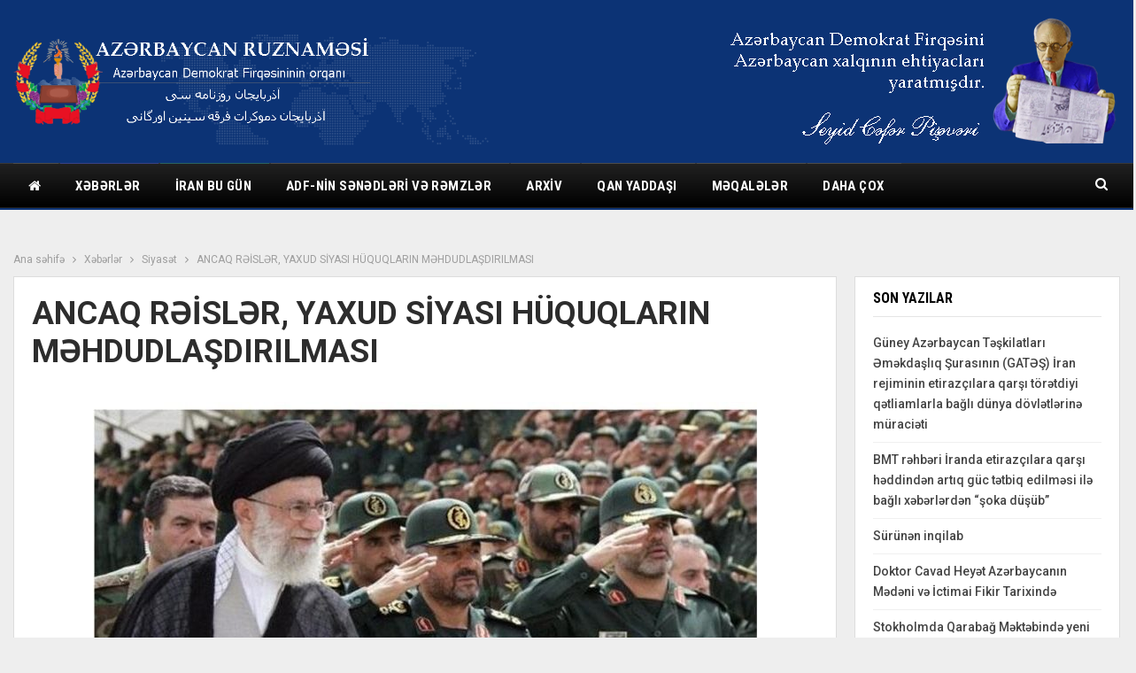

--- FILE ---
content_type: text/html; charset=UTF-8
request_url: https://azerbaycan-ruznamesi.org/2021/05/11/ancaq-r%C9%99isl%C9%99r-yaxud-siyasi-huquqlarin-m%C9%99hdudlasdirilmasi/
body_size: 68761
content:
	<!DOCTYPE html>
		<!--[if IE 8]>
	<html class="ie ie8" lang="az"> <![endif]-->
	<!--[if IE 9]>
	<html class="ie ie9" lang="az"> <![endif]-->
	<!--[if gt IE 9]><!-->
<html lang="az"> <!--<![endif]-->
	<head>
				<meta charset="UTF-8">
		<meta http-equiv="X-UA-Compatible" content="IE=edge">
		<meta name="viewport" content="width=device-width, initial-scale=1.0">
		<link rel="pingback" href="https://azerbaycan-ruznamesi.org/xmlrpc.php"/>

		<title>ANCAQ RƏİSLƏR, YAXUD SİYASI HÜQUQLARIN MƏHDUDLAŞDIRILMASI &#8211; Azərbaycan Ruznaməsi</title>
<meta name='robots' content='max-image-preview:large' />

<!-- Better Open Graph, Schema.org & Twitter Integration -->
<meta property="og:locale" content="az"/>
<meta property="og:site_name" content="Azərbaycan Ruznaməsi"/>
<meta property="og:url" content="https://azerbaycan-ruznamesi.org/2021/05/11/ancaq-r%c9%99isl%c9%99r-yaxud-siyasi-huquqlarin-m%c9%99hdudlasdirilmasi/"/>
<meta property="og:title" content="ANCAQ RƏİSLƏR, YAXUD SİYASI HÜQUQLARIN MƏHDUDLAŞDIRILMASI"/>
<meta property="og:image" content="https://azerbaycan-ruznamesi.org/wp-content/uploads/2021/05/index-1.jpg"/>
<meta property="article:section" content="Siyasət"/>
<meta property="article:tag" content="İran"/>
<meta property="og:description" content="İranın Mərkəzi Seçki Komissiyasının (Nigəhban Şurasının) prezidentliyə namizədlik üçün açıqladığı yeni şətlərə görə yalnız ən yuxarı vəzifəli şəxslər-ruhanilər, prezidentin, spikerin və məhkəmə hakimiyyətinin müavinləri, general-mayor və yuxarı rütbə"/>
<meta property="og:type" content="article"/>
<meta name="twitter:card" content="summary"/>
<meta name="twitter:url" content="https://azerbaycan-ruznamesi.org/2021/05/11/ancaq-r%c9%99isl%c9%99r-yaxud-siyasi-huquqlarin-m%c9%99hdudlasdirilmasi/"/>
<meta name="twitter:title" content="ANCAQ RƏİSLƏR, YAXUD SİYASI HÜQUQLARIN MƏHDUDLAŞDIRILMASI"/>
<meta name="twitter:description" content="İranın Mərkəzi Seçki Komissiyasının (Nigəhban Şurasının) prezidentliyə namizədlik üçün açıqladığı yeni şətlərə görə yalnız ən yuxarı vəzifəli şəxslər-ruhanilər, prezidentin, spikerin və məhkəmə hakimiyyətinin müavinləri, general-mayor və yuxarı rütbə"/>
<meta name="twitter:image" content="https://azerbaycan-ruznamesi.org/wp-content/uploads/2021/05/index-1.jpg"/>
<!-- / Better Open Graph, Schema.org & Twitter Integration. -->
<link rel='dns-prefetch' href='//fonts.googleapis.com' />
<link rel='dns-prefetch' href='//s.w.org' />
<link rel="alternate" type="application/rss+xml" title="Azərbaycan Ruznaməsi &raquo; Qidalandırıcısı" href="https://azerbaycan-ruznamesi.org/feed/" />
<link rel="alternate" type="application/rss+xml" title="Azərbaycan Ruznaməsi &raquo; Şərh Qidalandırıcısı" href="https://azerbaycan-ruznamesi.org/comments/feed/" />
<script type="text/javascript">
window._wpemojiSettings = {"baseUrl":"https:\/\/s.w.org\/images\/core\/emoji\/13.1.0\/72x72\/","ext":".png","svgUrl":"https:\/\/s.w.org\/images\/core\/emoji\/13.1.0\/svg\/","svgExt":".svg","source":{"concatemoji":"https:\/\/azerbaycan-ruznamesi.org\/wp-includes\/js\/wp-emoji-release.min.js?ver=5.9.12"}};
/*! This file is auto-generated */
!function(e,a,t){var n,r,o,i=a.createElement("canvas"),p=i.getContext&&i.getContext("2d");function s(e,t){var a=String.fromCharCode;p.clearRect(0,0,i.width,i.height),p.fillText(a.apply(this,e),0,0);e=i.toDataURL();return p.clearRect(0,0,i.width,i.height),p.fillText(a.apply(this,t),0,0),e===i.toDataURL()}function c(e){var t=a.createElement("script");t.src=e,t.defer=t.type="text/javascript",a.getElementsByTagName("head")[0].appendChild(t)}for(o=Array("flag","emoji"),t.supports={everything:!0,everythingExceptFlag:!0},r=0;r<o.length;r++)t.supports[o[r]]=function(e){if(!p||!p.fillText)return!1;switch(p.textBaseline="top",p.font="600 32px Arial",e){case"flag":return s([127987,65039,8205,9895,65039],[127987,65039,8203,9895,65039])?!1:!s([55356,56826,55356,56819],[55356,56826,8203,55356,56819])&&!s([55356,57332,56128,56423,56128,56418,56128,56421,56128,56430,56128,56423,56128,56447],[55356,57332,8203,56128,56423,8203,56128,56418,8203,56128,56421,8203,56128,56430,8203,56128,56423,8203,56128,56447]);case"emoji":return!s([10084,65039,8205,55357,56613],[10084,65039,8203,55357,56613])}return!1}(o[r]),t.supports.everything=t.supports.everything&&t.supports[o[r]],"flag"!==o[r]&&(t.supports.everythingExceptFlag=t.supports.everythingExceptFlag&&t.supports[o[r]]);t.supports.everythingExceptFlag=t.supports.everythingExceptFlag&&!t.supports.flag,t.DOMReady=!1,t.readyCallback=function(){t.DOMReady=!0},t.supports.everything||(n=function(){t.readyCallback()},a.addEventListener?(a.addEventListener("DOMContentLoaded",n,!1),e.addEventListener("load",n,!1)):(e.attachEvent("onload",n),a.attachEvent("onreadystatechange",function(){"complete"===a.readyState&&t.readyCallback()})),(n=t.source||{}).concatemoji?c(n.concatemoji):n.wpemoji&&n.twemoji&&(c(n.twemoji),c(n.wpemoji)))}(window,document,window._wpemojiSettings);
</script>
<style type="text/css">
img.wp-smiley,
img.emoji {
	display: inline !important;
	border: none !important;
	box-shadow: none !important;
	height: 1em !important;
	width: 1em !important;
	margin: 0 0.07em !important;
	vertical-align: -0.1em !important;
	background: none !important;
	padding: 0 !important;
}
</style>
	<link rel='stylesheet' id='wp-block-library-css'  href='https://azerbaycan-ruznamesi.org/wp-includes/css/dist/block-library/style.min.css?ver=5.9.12' type='text/css' media='all' />
<style id='global-styles-inline-css' type='text/css'>
body{--wp--preset--color--black: #000000;--wp--preset--color--cyan-bluish-gray: #abb8c3;--wp--preset--color--white: #ffffff;--wp--preset--color--pale-pink: #f78da7;--wp--preset--color--vivid-red: #cf2e2e;--wp--preset--color--luminous-vivid-orange: #ff6900;--wp--preset--color--luminous-vivid-amber: #fcb900;--wp--preset--color--light-green-cyan: #7bdcb5;--wp--preset--color--vivid-green-cyan: #00d084;--wp--preset--color--pale-cyan-blue: #8ed1fc;--wp--preset--color--vivid-cyan-blue: #0693e3;--wp--preset--color--vivid-purple: #9b51e0;--wp--preset--gradient--vivid-cyan-blue-to-vivid-purple: linear-gradient(135deg,rgba(6,147,227,1) 0%,rgb(155,81,224) 100%);--wp--preset--gradient--light-green-cyan-to-vivid-green-cyan: linear-gradient(135deg,rgb(122,220,180) 0%,rgb(0,208,130) 100%);--wp--preset--gradient--luminous-vivid-amber-to-luminous-vivid-orange: linear-gradient(135deg,rgba(252,185,0,1) 0%,rgba(255,105,0,1) 100%);--wp--preset--gradient--luminous-vivid-orange-to-vivid-red: linear-gradient(135deg,rgba(255,105,0,1) 0%,rgb(207,46,46) 100%);--wp--preset--gradient--very-light-gray-to-cyan-bluish-gray: linear-gradient(135deg,rgb(238,238,238) 0%,rgb(169,184,195) 100%);--wp--preset--gradient--cool-to-warm-spectrum: linear-gradient(135deg,rgb(74,234,220) 0%,rgb(151,120,209) 20%,rgb(207,42,186) 40%,rgb(238,44,130) 60%,rgb(251,105,98) 80%,rgb(254,248,76) 100%);--wp--preset--gradient--blush-light-purple: linear-gradient(135deg,rgb(255,206,236) 0%,rgb(152,150,240) 100%);--wp--preset--gradient--blush-bordeaux: linear-gradient(135deg,rgb(254,205,165) 0%,rgb(254,45,45) 50%,rgb(107,0,62) 100%);--wp--preset--gradient--luminous-dusk: linear-gradient(135deg,rgb(255,203,112) 0%,rgb(199,81,192) 50%,rgb(65,88,208) 100%);--wp--preset--gradient--pale-ocean: linear-gradient(135deg,rgb(255,245,203) 0%,rgb(182,227,212) 50%,rgb(51,167,181) 100%);--wp--preset--gradient--electric-grass: linear-gradient(135deg,rgb(202,248,128) 0%,rgb(113,206,126) 100%);--wp--preset--gradient--midnight: linear-gradient(135deg,rgb(2,3,129) 0%,rgb(40,116,252) 100%);--wp--preset--duotone--dark-grayscale: url('#wp-duotone-dark-grayscale');--wp--preset--duotone--grayscale: url('#wp-duotone-grayscale');--wp--preset--duotone--purple-yellow: url('#wp-duotone-purple-yellow');--wp--preset--duotone--blue-red: url('#wp-duotone-blue-red');--wp--preset--duotone--midnight: url('#wp-duotone-midnight');--wp--preset--duotone--magenta-yellow: url('#wp-duotone-magenta-yellow');--wp--preset--duotone--purple-green: url('#wp-duotone-purple-green');--wp--preset--duotone--blue-orange: url('#wp-duotone-blue-orange');--wp--preset--font-size--small: 13px;--wp--preset--font-size--medium: 20px;--wp--preset--font-size--large: 36px;--wp--preset--font-size--x-large: 42px;}.has-black-color{color: var(--wp--preset--color--black) !important;}.has-cyan-bluish-gray-color{color: var(--wp--preset--color--cyan-bluish-gray) !important;}.has-white-color{color: var(--wp--preset--color--white) !important;}.has-pale-pink-color{color: var(--wp--preset--color--pale-pink) !important;}.has-vivid-red-color{color: var(--wp--preset--color--vivid-red) !important;}.has-luminous-vivid-orange-color{color: var(--wp--preset--color--luminous-vivid-orange) !important;}.has-luminous-vivid-amber-color{color: var(--wp--preset--color--luminous-vivid-amber) !important;}.has-light-green-cyan-color{color: var(--wp--preset--color--light-green-cyan) !important;}.has-vivid-green-cyan-color{color: var(--wp--preset--color--vivid-green-cyan) !important;}.has-pale-cyan-blue-color{color: var(--wp--preset--color--pale-cyan-blue) !important;}.has-vivid-cyan-blue-color{color: var(--wp--preset--color--vivid-cyan-blue) !important;}.has-vivid-purple-color{color: var(--wp--preset--color--vivid-purple) !important;}.has-black-background-color{background-color: var(--wp--preset--color--black) !important;}.has-cyan-bluish-gray-background-color{background-color: var(--wp--preset--color--cyan-bluish-gray) !important;}.has-white-background-color{background-color: var(--wp--preset--color--white) !important;}.has-pale-pink-background-color{background-color: var(--wp--preset--color--pale-pink) !important;}.has-vivid-red-background-color{background-color: var(--wp--preset--color--vivid-red) !important;}.has-luminous-vivid-orange-background-color{background-color: var(--wp--preset--color--luminous-vivid-orange) !important;}.has-luminous-vivid-amber-background-color{background-color: var(--wp--preset--color--luminous-vivid-amber) !important;}.has-light-green-cyan-background-color{background-color: var(--wp--preset--color--light-green-cyan) !important;}.has-vivid-green-cyan-background-color{background-color: var(--wp--preset--color--vivid-green-cyan) !important;}.has-pale-cyan-blue-background-color{background-color: var(--wp--preset--color--pale-cyan-blue) !important;}.has-vivid-cyan-blue-background-color{background-color: var(--wp--preset--color--vivid-cyan-blue) !important;}.has-vivid-purple-background-color{background-color: var(--wp--preset--color--vivid-purple) !important;}.has-black-border-color{border-color: var(--wp--preset--color--black) !important;}.has-cyan-bluish-gray-border-color{border-color: var(--wp--preset--color--cyan-bluish-gray) !important;}.has-white-border-color{border-color: var(--wp--preset--color--white) !important;}.has-pale-pink-border-color{border-color: var(--wp--preset--color--pale-pink) !important;}.has-vivid-red-border-color{border-color: var(--wp--preset--color--vivid-red) !important;}.has-luminous-vivid-orange-border-color{border-color: var(--wp--preset--color--luminous-vivid-orange) !important;}.has-luminous-vivid-amber-border-color{border-color: var(--wp--preset--color--luminous-vivid-amber) !important;}.has-light-green-cyan-border-color{border-color: var(--wp--preset--color--light-green-cyan) !important;}.has-vivid-green-cyan-border-color{border-color: var(--wp--preset--color--vivid-green-cyan) !important;}.has-pale-cyan-blue-border-color{border-color: var(--wp--preset--color--pale-cyan-blue) !important;}.has-vivid-cyan-blue-border-color{border-color: var(--wp--preset--color--vivid-cyan-blue) !important;}.has-vivid-purple-border-color{border-color: var(--wp--preset--color--vivid-purple) !important;}.has-vivid-cyan-blue-to-vivid-purple-gradient-background{background: var(--wp--preset--gradient--vivid-cyan-blue-to-vivid-purple) !important;}.has-light-green-cyan-to-vivid-green-cyan-gradient-background{background: var(--wp--preset--gradient--light-green-cyan-to-vivid-green-cyan) !important;}.has-luminous-vivid-amber-to-luminous-vivid-orange-gradient-background{background: var(--wp--preset--gradient--luminous-vivid-amber-to-luminous-vivid-orange) !important;}.has-luminous-vivid-orange-to-vivid-red-gradient-background{background: var(--wp--preset--gradient--luminous-vivid-orange-to-vivid-red) !important;}.has-very-light-gray-to-cyan-bluish-gray-gradient-background{background: var(--wp--preset--gradient--very-light-gray-to-cyan-bluish-gray) !important;}.has-cool-to-warm-spectrum-gradient-background{background: var(--wp--preset--gradient--cool-to-warm-spectrum) !important;}.has-blush-light-purple-gradient-background{background: var(--wp--preset--gradient--blush-light-purple) !important;}.has-blush-bordeaux-gradient-background{background: var(--wp--preset--gradient--blush-bordeaux) !important;}.has-luminous-dusk-gradient-background{background: var(--wp--preset--gradient--luminous-dusk) !important;}.has-pale-ocean-gradient-background{background: var(--wp--preset--gradient--pale-ocean) !important;}.has-electric-grass-gradient-background{background: var(--wp--preset--gradient--electric-grass) !important;}.has-midnight-gradient-background{background: var(--wp--preset--gradient--midnight) !important;}.has-small-font-size{font-size: var(--wp--preset--font-size--small) !important;}.has-medium-font-size{font-size: var(--wp--preset--font-size--medium) !important;}.has-large-font-size{font-size: var(--wp--preset--font-size--large) !important;}.has-x-large-font-size{font-size: var(--wp--preset--font-size--x-large) !important;}
</style>
<link rel='stylesheet' id='wsl-widget-css'  href='https://azerbaycan-ruznamesi.org/wp-content/plugins/wordpress-social-login/assets/css/style.css?ver=5.9.12' type='text/css' media='all' />
<link rel='stylesheet' id='better-framework-main-fonts-css'  href='https://fonts.googleapis.com/css?family=Roboto:400,700,500,400italic%7CRoboto+Condensed:700,400' type='text/css' media='all' />
<script type='text/javascript' src='https://azerbaycan-ruznamesi.org/wp-includes/js/jquery/jquery.min.js?ver=3.6.0' id='jquery-core-js'></script>
<script type='text/javascript' src='https://azerbaycan-ruznamesi.org/wp-includes/js/jquery/jquery-migrate.min.js?ver=3.3.2' id='jquery-migrate-js'></script>
<!--[if lt IE 9]>
<script type='text/javascript' src='https://azerbaycan-ruznamesi.org/wp-content/themes/publisher/includes/libs/better-framework/assets/js/html5shiv.min.js?ver=3.10.22' id='bf-html5shiv-js'></script>
<![endif]-->
<!--[if lt IE 9]>
<script type='text/javascript' src='https://azerbaycan-ruznamesi.org/wp-content/themes/publisher/includes/libs/better-framework/assets/js/respond.min.js?ver=3.10.22' id='bf-respond-js'></script>
<![endif]-->
<link rel="https://api.w.org/" href="https://azerbaycan-ruznamesi.org/wp-json/" /><link rel="alternate" type="application/json" href="https://azerbaycan-ruznamesi.org/wp-json/wp/v2/posts/3660" /><link rel="EditURI" type="application/rsd+xml" title="RSD" href="https://azerbaycan-ruznamesi.org/xmlrpc.php?rsd" />
<link rel="wlwmanifest" type="application/wlwmanifest+xml" href="https://azerbaycan-ruznamesi.org/wp-includes/wlwmanifest.xml" /> 
<meta name="generator" content="WordPress 5.9.12" />
<link rel="canonical" href="https://azerbaycan-ruznamesi.org/2021/05/11/ancaq-r%c9%99isl%c9%99r-yaxud-siyasi-huquqlarin-m%c9%99hdudlasdirilmasi/" />
<link rel='shortlink' href='https://azerbaycan-ruznamesi.org/?p=3660' />
<link rel="alternate" type="application/json+oembed" href="https://azerbaycan-ruznamesi.org/wp-json/oembed/1.0/embed?url=https%3A%2F%2Fazerbaycan-ruznamesi.org%2F2021%2F05%2F11%2Fancaq-r%25c9%2599isl%25c9%2599r-yaxud-siyasi-huquqlarin-m%25c9%2599hdudlasdirilmasi%2F" />
<link rel="alternate" type="text/xml+oembed" href="https://azerbaycan-ruznamesi.org/wp-json/oembed/1.0/embed?url=https%3A%2F%2Fazerbaycan-ruznamesi.org%2F2021%2F05%2F11%2Fancaq-r%25c9%2599isl%25c9%2599r-yaxud-siyasi-huquqlarin-m%25c9%2599hdudlasdirilmasi%2F&#038;format=xml" />
<style>/* CSS added by WP Meta and Date Remover*/.entry-meta {display:none !important;}
	.home .entry-meta { display: none; }
	.entry-footer {display:none !important;}
	.home .entry-footer { display: none; }</style>      <meta name="onesignal" content="wordpress-plugin"/>
            <script>

      window.OneSignal = window.OneSignal || [];

      OneSignal.push( function() {
        OneSignal.SERVICE_WORKER_UPDATER_PATH = "OneSignalSDKUpdaterWorker.js.php";
        OneSignal.SERVICE_WORKER_PATH = "OneSignalSDKWorker.js.php";
        OneSignal.SERVICE_WORKER_PARAM = { scope: '/' };

        OneSignal.setDefaultNotificationUrl("https://azerbaycan-ruznamesi.org");
        var oneSignal_options = {};
        window._oneSignalInitOptions = oneSignal_options;

        oneSignal_options['wordpress'] = true;
oneSignal_options['appId'] = '';
oneSignal_options['httpPermissionRequest'] = { };
oneSignal_options['httpPermissionRequest']['enable'] = true;
oneSignal_options['welcomeNotification'] = { };
oneSignal_options['welcomeNotification']['title'] = "";
oneSignal_options['welcomeNotification']['message'] = "";
oneSignal_options['path'] = "https://azerbaycan-ruznamesi.org/wp-content/plugins/onesignal-free-web-push-notifications/sdk_files/";
oneSignal_options['promptOptions'] = { };
oneSignal_options['notifyButton'] = { };
oneSignal_options['notifyButton']['enable'] = true;
oneSignal_options['notifyButton']['position'] = 'bottom-right';
oneSignal_options['notifyButton']['theme'] = 'default';
oneSignal_options['notifyButton']['size'] = 'medium';
oneSignal_options['notifyButton']['showCredit'] = true;
oneSignal_options['notifyButton']['text'] = {};
                OneSignal.init(window._oneSignalInitOptions);
                      });

      function documentInitOneSignal() {
        var oneSignal_elements = document.getElementsByClassName("OneSignal-prompt");

        var oneSignalLinkClickHandler = function(event) { OneSignal.push(['registerForPushNotifications']); event.preventDefault(); };        for(var i = 0; i < oneSignal_elements.length; i++)
          oneSignal_elements[i].addEventListener('click', oneSignalLinkClickHandler, false);
      }

      if (document.readyState === 'complete') {
           documentInitOneSignal();
      }
      else {
           window.addEventListener("load", function(event){
               documentInitOneSignal();
          });
      }
    </script>
<meta name="generator" content="Powered by WPBakery Page Builder - drag and drop page builder for WordPress."/>
<script type="application/ld+json">{
    "@context": "http:\/\/schema.org\/",
    "@type": "Organization",
    "@id": "#organization",
    "logo": {
        "@type": "ImageObject",
        "url": "http:\/\/azerbaycan-ruznamesi.org\/wp-content\/uploads\/2020\/12\/logo_p.png"
    },
    "url": "https:\/\/azerbaycan-ruznamesi.org\/",
    "name": "Az\u0259rbaycan Ruznam\u0259si",
    "description": "Az\u0259rbaycan Demokrat Firq\u0259sinin orqan\u0131"
}</script>
<script type="application/ld+json">{
    "@context": "http:\/\/schema.org\/",
    "@type": "WebSite",
    "name": "Az\u0259rbaycan Ruznam\u0259si",
    "alternateName": "Az\u0259rbaycan Demokrat Firq\u0259sinin orqan\u0131",
    "url": "https:\/\/azerbaycan-ruznamesi.org\/"
}</script>
<script type="application/ld+json">{
    "@context": "http:\/\/schema.org\/",
    "@type": "BlogPosting",
    "headline": "ANCAQ R\u018f\u0130SL\u018fR, YAXUD S\u0130YASI H\u00dcQUQLARIN M\u018fHDUDLA\u015eDIRILMASI",
    "description": "\u0130ran\u0131n M\u0259rk\u0259zi Se\u00e7ki Komissiyas\u0131n\u0131n (Nig\u0259hban \u015euras\u0131n\u0131n) prezidentliy\u0259 namiz\u0259dlik \u00fc\u00e7\u00fcn a\u00e7\u0131qlad\u0131\u011f\u0131 yeni \u015f\u0259tl\u0259r\u0259 g\u00f6r\u0259 yaln\u0131z \u0259n yuxar\u0131 v\u0259zif\u0259li \u015f\u0259xsl\u0259r-ruhanil\u0259r, prezidentin, spikerin v\u0259 m\u0259hk\u0259m\u0259 hakimiyy\u0259tinin m\u00fcavinl\u0259ri, general-mayor v\u0259 yuxar\u0131 r\u00fctb\u0259",
    "datePublished": "2021-05-11",
    "dateModified": "2021-05-11",
    "author": {
        "@type": "Person",
        "@id": "#person-zE6boKP9DM",
        "name": "zE6boKP9DM"
    },
    "image": {
        "@type": "ImageObject",
        "url": "https:\/\/azerbaycan-ruznamesi.org\/wp-content\/uploads\/2021\/05\/index-1.jpg",
        "width": 756,
        "height": 430
    },
    "interactionStatistic": [
        {
            "@type": "InteractionCounter",
            "interactionType": "http:\/\/schema.org\/CommentAction",
            "userInteractionCount": "0"
        }
    ],
    "publisher": {
        "@id": "#organization"
    },
    "mainEntityOfPage": "https:\/\/azerbaycan-ruznamesi.org\/2021\/05\/11\/ancaq-r%c9%99isl%c9%99r-yaxud-siyasi-huquqlarin-m%c9%99hdudlasdirilmasi\/"
}</script>
<link rel='stylesheet' id='bf-minifed-css-1' href='https://azerbaycan-ruznamesi.org/wp-content/bs-booster-cache/1ac18f04e2a50429b0631b387840fef8.css' type='text/css' media='all' />
<link rel='stylesheet' id='7.7.0-1723740074' href='https://azerbaycan-ruznamesi.org/wp-content/bs-booster-cache/35ffaaab78503caacaddfaa648a531db.css' type='text/css' media='all' />
<link rel="icon" href="https://azerbaycan-ruznamesi.org/wp-content/uploads/2020/12/cropped-170px-Coat_of_arms_of_Azerbaijan_Peoples_Government-32x32.png" sizes="32x32" />
<link rel="icon" href="https://azerbaycan-ruznamesi.org/wp-content/uploads/2020/12/cropped-170px-Coat_of_arms_of_Azerbaijan_Peoples_Government-192x192.png" sizes="192x192" />
<link rel="apple-touch-icon" href="https://azerbaycan-ruznamesi.org/wp-content/uploads/2020/12/cropped-170px-Coat_of_arms_of_Azerbaijan_Peoples_Government-180x180.png" />
<meta name="msapplication-TileImage" content="https://azerbaycan-ruznamesi.org/wp-content/uploads/2020/12/cropped-170px-Coat_of_arms_of_Azerbaijan_Peoples_Government-270x270.png" />
<noscript><style> .wpb_animate_when_almost_visible { opacity: 1; }</style></noscript>	</head>

<body class="post-template-default single single-post postid-3660 single-format-standard bs-theme bs-publisher bs-publisher-world-news active-light-box ltr close-rh page-layout-2-col-right full-width active-sticky-sidebar main-menu-sticky-smart active-ajax-search single-prim-cat-84 single-cat-84  bs-hide-ha wpb-js-composer js-comp-ver-6.4.1 vc_responsive bs-ll-a" dir="ltr">
		<div class="main-wrap content-main-wrap">
			<header id="header" class="site-header header-style-2 full-width" itemscope="itemscope" itemtype="https://schema.org/WPHeader">

				<div class="header-inner">
			<div class="content-wrap">
				<div class="container">
					<div class="row">
						<div class="row-height">
							<div class="logo-col col-xs-4">
								<div class="col-inside">
									<div id="site-branding" class="site-branding">
	<p  id="site-title" class="logo h1 img-logo">
	<a href="https://azerbaycan-ruznamesi.org/" itemprop="url" rel="home">
					<img id="site-logo" src="http://azerbaycan-ruznamesi.org/wp-content/uploads/2020/12/logo_p.png"
			     alt="Publisher"  />

			<span class="site-title">Publisher - Azərbaycan Demokrat Firqəsinin orqanı</span>
				</a>
</p>
</div><!-- .site-branding -->
								</div>
							</div>
															<div class="sidebar-col col-xs-8">
									<div class="col-inside">
										<aside id="sidebar" class="sidebar" role="complementary" itemscope="itemscope" itemtype="https://schema.org/WPSideBar">
											<div class="kuqnjzt kuqnjzt-clearfix kuqnjzt-pubadban kuqnjzt-show-desktop kuqnjzt-show-tablet-portrait kuqnjzt-show-tablet-landscape kuqnjzt-show-phone kuqnjzt-loc-header_aside_logo kuqnjzt-align-right kuqnjzt-column-1"><div id="kuqnjzt-35-1542715759" class="kuqnjzt-container kuqnjzt-type-image " itemscope="" itemtype="https://schema.org/WPAdBlock" data-adid="35" data-type="image"><a itemprop="url" class="kuqnjzt-link" href="#" target="_blank" ><img class="kuqnjzt-image" src="http://azerbaycan-ruznamesi.org/wp-content/uploads/2020/12/titul-1-1.png" alt="- Advertisement -" /></a><p class='kuqnjzt-caption kuqnjzt-caption-below'>- Advertisement -</p></div></div>										</aside>
									</div>
								</div>
														</div>
					</div>
				</div>
			</div>
		</div>

		<div id="menu-main" class="menu main-menu-wrapper show-search-item menu-actions-btn-width-1" role="navigation" itemscope="itemscope" itemtype="https://schema.org/SiteNavigationElement">
	<div class="main-menu-inner">
		<div class="content-wrap">
			<div class="container">

				<nav class="main-menu-container">
					<ul id="main-navigation" class="main-menu menu bsm-pure clearfix">
						<li id="menu-item-135" class="menu-have-icon menu-icon-type-fontawesome menu-item menu-item-type-post_type menu-item-object-page menu-item-home menu-title-hide better-anim-slide-fade menu-item-135"><a href="https://azerbaycan-ruznamesi.org/"><i class="bf-icon  fa fa-home"></i><span class="hidden">Əsas səhifə</span></a></li>
<li id="menu-item-148" class="menu-item menu-item-type-taxonomy menu-item-object-category current-post-ancestor menu-item-has-children menu-term-92 better-anim-fade menu-item-148"><a href="https://azerbaycan-ruznamesi.org/category/bs-world/">Xəbərlər</a>
<ul class="sub-menu">
	<li id="menu-item-150" class="menu-item menu-item-type-taxonomy menu-item-object-category current-post-ancestor current-menu-parent current-post-parent menu-term-84 better-anim-fade menu-item-150"><a href="https://azerbaycan-ruznamesi.org/category/bs-world/bs-us-politics/">Siyasət</a></li>
	<li id="menu-item-151" class="menu-item menu-item-type-taxonomy menu-item-object-category menu-term-33 better-anim-fade menu-item-151"><a href="https://azerbaycan-ruznamesi.org/category/bs-world/bs-europe/">İqtisadiyyat</a></li>
	<li id="menu-item-152" class="menu-item menu-item-type-taxonomy menu-item-object-category menu-term-77 better-anim-fade menu-item-152"><a href="https://azerbaycan-ruznamesi.org/category/bs-world/bs-spotlight/">Mədəniyyət</a></li>
	<li id="menu-item-153" class="menu-item menu-item-type-taxonomy menu-item-object-category menu-term-26 better-anim-fade menu-item-153"><a href="https://azerbaycan-ruznamesi.org/category/bs-world/bs-cities/">Elm və təhsil</a></li>
	<li id="menu-item-368" class="menu-item menu-item-type-taxonomy menu-item-object-category menu-term-56 better-anim-fade menu-item-368"><a href="https://azerbaycan-ruznamesi.org/category/bs-world/bs-opinion-analysis/">Hadisələr</a></li>
</ul>
</li>
<li id="menu-item-1037" class="menu-item menu-item-type-taxonomy menu-item-object-category menu-term-80 better-anim-fade menu-item-1037"><a href="https://azerbaycan-ruznamesi.org/category/iran-today/">İran bu gün</a></li>
<li id="menu-item-2459" class="menu-item menu-item-type-custom menu-item-object-custom menu-item-has-children better-anim-fade menu-item-2459"><a href="http://azerbaycan-ruznamesi.org/bayraq-v%c9%99-gerb/">ADF-nin sənədləri və rəmzlər</a>
<ul class="sub-menu">
	<li id="menu-item-2421" class="menu-item menu-item-type-post_type menu-item-object-page better-anim-fade menu-item-2421"><a href="https://azerbaycan-ruznamesi.org/bayraq-v%c9%99-gerb/">Müqəddəs rəmzlər</a></li>
	<li id="menu-item-2427" class="menu-item menu-item-type-post_type menu-item-object-page better-anim-fade menu-item-2427"><a href="https://azerbaycan-ruznamesi.org/az%c9%99rbaycan-milli-hokum%c9%99tinin-dovl%c9%99t-himni/">Azərbaycan Milli Hökümətinin Dövlət Himni</a></li>
	<li id="menu-item-2403" class="menu-item menu-item-type-taxonomy menu-item-object-category menu-term-451 better-anim-fade menu-item-2403"><a href="https://azerbaycan-ruznamesi.org/category/s%c9%99n%c9%99dl%c9%99r-v%c9%99-b%c9%99yanatlar/">Sənədlər və bəyanatlar</a></li>
</ul>
</li>
<li id="menu-item-369" class="menu-item menu-item-type-taxonomy menu-item-object-category menu-item-has-children menu-term-196 better-anim-fade menu-item-369"><a href="https://azerbaycan-ruznamesi.org/category/video-foto-xronika/">Arxiv</a>
<ul class="sub-menu">
	<li id="menu-item-304" class="menu-item menu-item-type-post_type menu-item-object-page better-anim-fade menu-item-304"><a href="https://azerbaycan-ruznamesi.org/bs-front-page/foto-arxiv/">Foto xronika</a></li>
	<li id="menu-item-243" class="menu-item menu-item-type-post_type menu-item-object-page better-anim-fade menu-item-243"><a href="https://azerbaycan-ruznamesi.org/kitablar/">Kitablar</a></li>
</ul>
</li>
<li id="menu-item-563" class="menu-item menu-item-type-taxonomy menu-item-object-category menu-item-has-children menu-term-186 better-anim-fade menu-item-563"><a href="https://azerbaycan-ruznamesi.org/category/qan-yaddasi/">Qan yaddaşı</a>
<ul class="sub-menu">
	<li id="menu-item-564" class="menu-item menu-item-type-taxonomy menu-item-object-category menu-term-284 better-anim-fade menu-item-564"><a href="https://azerbaycan-ruznamesi.org/category/qan-yaddasi/tarixi-s/">Tarixi şəxsiyyətlər</a></li>
	<li id="menu-item-188" class="menu-item menu-item-type-taxonomy menu-item-object-category menu-term-22 better-anim-fade menu-item-188"><a href="https://azerbaycan-ruznamesi.org/category/qan-yaddasi/bs-biology/">Tarixi hadisələr</a></li>
	<li id="menu-item-189" class="menu-item menu-item-type-taxonomy menu-item-object-category menu-term-23 better-anim-fade menu-item-189"><a href="https://azerbaycan-ruznamesi.org/category/qan-yaddasi/bs-blog-network/">Faciələr</a></li>
	<li id="menu-item-191" class="menu-item menu-item-type-taxonomy menu-item-object-category menu-term-53 better-anim-fade menu-item-191"><a href="https://azerbaycan-ruznamesi.org/category/qan-yaddasi/bs-key-issues/">Sənədlər</a></li>
	<li id="menu-item-2399" class="menu-item menu-item-type-taxonomy menu-item-object-category menu-term-426 better-anim-fade menu-item-2399"><a href="https://azerbaycan-ruznamesi.org/category/milii-hokum%c9%99t-v%c9%99-az%c9%99rbaycan-ruznam%c9%99si/">Milli hökümət və Azərbaycan Ruznaməsi</a></li>
	<li id="menu-item-2398" class="menu-item menu-item-type-taxonomy menu-item-object-category menu-term-415 better-anim-fade menu-item-2398"><a href="https://azerbaycan-ruznamesi.org/category/21-az%c9%99r-d%c9%99n-dogulanlar/">21 AZƏR-dən doğulanlar</a></li>
	<li id="menu-item-2400" class="menu-item menu-item-type-taxonomy menu-item-object-category menu-term-395 better-anim-fade menu-item-2400"><a href="https://azerbaycan-ruznamesi.org/category/qan-yaddasi/80-ci-ill%c9%99rin-s%c9%99hidl%c9%99ri/">80-ci illərin şəhidləri</a></li>
</ul>
</li>
<li id="menu-item-2472" class="menu-item menu-item-type-taxonomy menu-item-object-category menu-item-has-children menu-term-1 better-anim-fade menu-item-2472"><a href="https://azerbaycan-ruznamesi.org/category/maqala/">Məqalələr</a>
<ul class="sub-menu">
	<li id="menu-item-2473" class="menu-item menu-item-type-taxonomy menu-item-object-category menu-term-424 better-anim-fade menu-item-2473"><a href="https://azerbaycan-ruznamesi.org/category/ana-dilimiz/">Ana dilimiz</a></li>
	<li id="menu-item-2474" class="menu-item menu-item-type-taxonomy menu-item-object-category menu-term-333 better-anim-fade menu-item-2474"><a href="https://azerbaycan-ruznamesi.org/category/iti-bucaq/">İti bucaqdan baxış</a></li>
	<li id="menu-item-3183" class="menu-item menu-item-type-taxonomy menu-item-object-category menu-term-643 better-anim-fade menu-item-3183"><a href="https://azerbaycan-ruznamesi.org/category/sapi-ozumuzd%c9%99n-olan-baltalari-da-taniyaq/">Sapı özümüzdən olan baltaları da tanıyaq</a></li>
</ul>
</li>
<li id="menu-item-219-az" class="lang-item lang-item-98 lang-item-az current-lang lang-item-first menu-item menu-item-type-custom menu-item-object-custom menu-item-home better-anim-fade menu-item-219-az"><a href="https://azerbaycan-ruznamesi.org/" hreflang="az" lang="az"><img src="[data-uri]" title="Azərbaycan" alt="Azərbaycan" width="16" height="11" style="width: 16px; height: 11px;" /></a></li>
<li id="menu-item-219-azb" class="lang-item lang-item-101 lang-item-azb no-translation menu-item menu-item-type-custom menu-item-object-custom better-anim-fade menu-item-219-azb"><a href="https://azerbaycan-ruznamesi.org/azb/front-page-%da%af%d8%a4%d9%86%d8%a6%db%8c-%d8%a2%d8%b0%d8%b1%d8%a8%d8%a7%db%8c%d8%ac%d8%a7%d9%86/" hreflang="azb" lang="azb"><img src="[data-uri]" title="گؤنئی آذربایجان" alt="گؤنئی آذربایجان" width="16" height="11" style="width: 16px; height: 11px;" /></a></li>
					</ul><!-- #main-navigation -->
											<div class="menu-action-buttons width-1">
															<div class="search-container close">
									<span class="search-handler"><i class="fa fa-search"></i></span>

									<div class="search-box clearfix">
										<form role="search" method="get" class="search-form clearfix" action="https://azerbaycan-ruznamesi.org">
	<input type="search" class="search-field"
	       placeholder="Axtarış..."
	       value="" name="s"
	       title="Axtarış:"
	       autocomplete="off">
	<input type="submit" class="search-submit" value="Axtarış">
</form><!-- .search-form -->
									</div>
								</div>
														</div>
										</nav><!-- .main-menu-container -->

			</div>
		</div>
	</div>
</div><!-- .menu -->
	</header><!-- .header -->
	<div class="rh-header clearfix dark deferred-block-exclude">
		<div class="rh-container clearfix">

			<div class="menu-container close">
				<span class="menu-handler"><span class="lines"></span></span>
			</div><!-- .menu-container -->

			<div class="logo-container rh-img-logo">
				<a href="https://azerbaycan-ruznamesi.org/" itemprop="url" rel="home">
											<img src="http://azerbaycan-ruznamesi.org/wp-content/uploads/2020/12/logo_p.png"
						     alt="Azərbaycan Ruznaməsi"  />				</a>
			</div><!-- .logo-container -->
		</div><!-- .rh-container -->
	</div><!-- .rh-header -->
<nav role="navigation" aria-label="Breadcrumbs" class="bf-breadcrumb clearfix bc-top-style"><div class="container bf-breadcrumb-container"><ul class="bf-breadcrumb-items" itemscope itemtype="http://schema.org/BreadcrumbList"><meta name="numberOfItems" content="4" /><meta name="itemListOrder" content="Ascending" /><li itemprop="itemListElement" itemscope itemtype="http://schema.org/ListItem" class="bf-breadcrumb-item bf-breadcrumb-begin"><a itemprop="item" href="https://azerbaycan-ruznamesi.org" rel="home"><span itemprop="name">Ana səhifə</span></a><meta itemprop="position" content="1" /></li><li itemprop="itemListElement" itemscope itemtype="http://schema.org/ListItem" class="bf-breadcrumb-item"><a itemprop="item" href="https://azerbaycan-ruznamesi.org/category/bs-world/" ><span itemprop="name">Xəbərlər</span></a><meta itemprop="position" content="2" /></li><li itemprop="itemListElement" itemscope itemtype="http://schema.org/ListItem" class="bf-breadcrumb-item"><a itemprop="item" href="https://azerbaycan-ruznamesi.org/category/bs-world/bs-us-politics/" ><span itemprop="name">Siyasət</span></a><meta itemprop="position" content="3" /></li><li itemprop="itemListElement" itemscope itemtype="http://schema.org/ListItem" class="bf-breadcrumb-item bf-breadcrumb-end"><span itemprop="name">ANCAQ RƏİSLƏR, YAXUD SİYASI HÜQUQLARIN MƏHDUDLAŞDIRILMASI</span><meta itemprop="item" content="https://azerbaycan-ruznamesi.org/2021/05/11/ancaq-r%c9%99isl%c9%99r-yaxud-siyasi-huquqlarin-m%c9%99hdudlasdirilmasi/"/><meta itemprop="position" content="4" /></li></ul></div></nav><div class="content-wrap">
		<main id="content" class="content-container">

		<div class="container layout-2-col layout-2-col-1 layout-right-sidebar layout-bc-before post-template-1">
			<div class="row main-section">
										<div class="col-sm-8 content-column">
								<div class="single-container">
		<article id="post-3660" class="post-3660 post type-post status-publish format-standard has-post-thumbnail  category-bs-us-politics tag-iran single-post-content has-thumbnail">
						<div class="post-header post-tp-1-header">
									<h1 class="single-post-title">
						<span class="post-title" itemprop="headline">ANCAQ RƏİSLƏR, YAXUD SİYASI HÜQUQLARIN MƏHDUDLAŞDIRILMASI</span></h1>
										<div class="post-meta-wrap clearfix">
											</div>
									<div class="single-featured">
					<a class="post-thumbnail open-lightbox" href="https://azerbaycan-ruznamesi.org/wp-content/uploads/2021/05/index-1.jpg"><img  width="750" height="430" alt="" data-src="https://azerbaycan-ruznamesi.org/wp-content/uploads/2021/05/index-1-750x430.jpg">						</a>
										</div>
			</div>
						<div class="entry-content clearfix single-post-content">
				<p>İranın Mərkəzi Seçki Komissiyasının (Nigəhban Şurasının) prezidentliyə namizədlik üçün açıqladığı yeni şətlərə görə yalnız ən yuxarı vəzifəli şəxslər-ruhanilər, prezidentin, spikerin və məhkəmə hakimiyyətinin müavinləri, general-mayor və yuxarı rütbəli komandanlar, valilər (ostandarlar), ümumiran dövlət və qeyri dövlət təşkilatları qurumlarının rəhbərlər, əhalisi 2 milyondan çox şəhərlərin merləri prezidentliyə namizəd ola bilərlər. Belə götürsək yəqin ki, sayları heç min nəfərə çatmaz.</p>
<p><strong><a href="http://www.Azerbaycan-ruznamesi.org">Azerbaycan-ruznamesi.org: </a>Bu da İranın &#8220;demokratik seçkilər sisteminin&#8221; təzahürü. Aydın məsələdir ki, bu sistem yalnız hakimiyyətin mənafeinə uyğun namizədlərin müəyyənləşdirilməsi üçündür. </strong></p>
<p><strong>V.Mustafayev</strong></p>
			</div>

						<div class="post-share single-post-share bottom-share clearfix style-1">
			<div class="post-share-btn-group">
							</div>
						<div class="share-handler-wrap ">
				<span class="share-handler post-share-btn rank-default">
					<i class="bf-icon  fa fa-share-alt"></i>						<b class="text">Paylaş</b>
										</span>
				<span class="social-item facebook"><a href="https://www.facebook.com/sharer.php?u=https%3A%2F%2Fazerbaycan-ruznamesi.org%2F2021%2F05%2F11%2Fancaq-r%25c9%2599isl%25c9%2599r-yaxud-siyasi-huquqlarin-m%25c9%2599hdudlasdirilmasi%2F" target="_blank" rel="nofollow noreferrer" class="bs-button-el" onclick="window.open(this.href, 'share-facebook','left=50,top=50,width=600,height=320,toolbar=0'); return false;"><span class="icon"><i class="bf-icon fa fa-facebook"></i></span></a></span><span class="social-item twitter"><a href="https://twitter.com/share?text=ANCAQ RƏİSLƏR, YAXUD SİYASI HÜQUQLARIN MƏHDUDLAŞDIRILMASI&url=https%3A%2F%2Fazerbaycan-ruznamesi.org%2F2021%2F05%2F11%2Fancaq-r%25c9%2599isl%25c9%2599r-yaxud-siyasi-huquqlarin-m%25c9%2599hdudlasdirilmasi%2F" target="_blank" rel="nofollow noreferrer" class="bs-button-el" onclick="window.open(this.href, 'share-twitter','left=50,top=50,width=600,height=320,toolbar=0'); return false;"><span class="icon"><i class="bf-icon fa fa-twitter"></i></span></a></span><span class="social-item email"><a href="mailto:?subject=ANCAQ RƏİSLƏR, YAXUD SİYASI HÜQUQLARIN MƏHDUDLAŞDIRILMASI&body=https%3A%2F%2Fazerbaycan-ruznamesi.org%2F2021%2F05%2F11%2Fancaq-r%25c9%2599isl%25c9%2599r-yaxud-siyasi-huquqlarin-m%25c9%2599hdudlasdirilmasi%2F" target="_blank" rel="nofollow noreferrer" class="bs-button-el" onclick="window.open(this.href, 'share-email','left=50,top=50,width=600,height=320,toolbar=0'); return false;"><span class="icon"><i class="bf-icon fa fa-envelope-open"></i></span></a></span></div>		</div>
				</article>
		<section class="post-author clearfix">
		<a href="https://azerbaycan-ruznamesi.org/author/ze6bokp9dm/"
	   title="Müəllifin məqalələrinə baxın">
		<span class="post-author-avatar" itemprop="image"></span>
	</a>

	<div class="author-title heading-typo">
		<a class="post-author-url" href="https://azerbaycan-ruznamesi.org/author/ze6bokp9dm/"><span class="post-author-name"></span></a>

					<span class="title-counts">4736 yazı</span>
		
					<span class="title-counts">0 şərh</span>
			</div>

	<div class="author-links">
				<ul class="author-social-icons">
							<li class="social-item site">
					<a href="http://azerbaycan-ruznamesi.org"
					   target="_blank"
					   rel="nofollow noreferrer"><i class="fa fa-globe"></i></a>
				</li>
						</ul>
			</div>

	<div class="post-author-bio" itemprop="description">
			</div>

</section>
	<section class="next-prev-post clearfix">

					<div class="prev-post">
				<p class="pre-title heading-typo"><i
							class="fa fa-arrow-left"></i> Əvvəlki				</p>
				<p class="title heading-typo"><a href="https://azerbaycan-ruznamesi.org/2021/05/11/iranda-prezident-seckil%c9%99ri/" rel="prev">İRANDA PREZİDENT SEÇKİLƏRİ</a></p>
			</div>
		
					<div class="next-post">
				<p class="pre-title heading-typo">Növbəti <i
							class="fa fa-arrow-right"></i></p>
				<p class="title heading-typo"><a href="https://azerbaycan-ruznamesi.org/2021/05/11/isvecd%c9%99ki-s%c9%99firlikd%c9%99-umummilli-liderin-98-ci-ildonumu-qeyd-olunub/" rel="next">İSVEÇDƏKİ SƏFİRLİKDƏ ÜMÜMMİLLİ LİDERİN 98-Cİ İLDÖNÜMÜ QEYD OLUNUB</a></p>
			</div>
		
	</section>
	</div>
<div class="post-related">

	<div class="section-heading sh-t3 sh-s1 multi-tab">

					<a href="#relatedposts_213148921_1" class="main-link active"
			   data-toggle="tab">
				<span
						class="h-text related-posts-heading">Sizin  xoşunuza gələ bilər</span>
			</a>
			<a href="#relatedposts_213148921_2" class="other-link" data-toggle="tab"
			   data-deferred-event="shown.bs.tab"
			   data-deferred-init="relatedposts_213148921_2">
				<span
						class="h-text related-posts-heading">Müəllifdən daha çox</span>
			</a>
		
	</div>

		<div class="tab-content">
		<div class="tab-pane bs-tab-anim bs-tab-animated active"
		     id="relatedposts_213148921_1">
			
					<div class="bs-pagination-wrapper main-term-none next_prev ">
			<div class="listing listing-thumbnail listing-tb-2 clearfix  scolumns-3 simple-grid include-last-mobile">
	<div  class="post-24613 type-post format-standard has-post-thumbnail   listing-item listing-item-thumbnail listing-item-tb-2 main-term-84">
<div class="item-inner clearfix">
			<div class="featured featured-type-featured-image">
			<div class="term-badges floated"><span class="term-badge term-84"><a href="https://azerbaycan-ruznamesi.org/category/bs-world/bs-us-politics/">Siyasət</a></span></div>			<a  title="Güney Azərbaycan Təşkilatları Əməkdaşlıq Şurasının (GATƏŞ)  İran rejiminin etirazçılara qarşı törətdiyi qətliamlarla bağlı dünya dövlətlərinə müraciəti" data-src="https://azerbaycan-ruznamesi.org/wp-content/uploads/2026/01/Skarmbild-2026-01-14-121432-210x136.png" data-bs-srcset="{&quot;baseurl&quot;:&quot;https:\/\/azerbaycan-ruznamesi.org\/wp-content\/uploads\/2026\/01\/&quot;,&quot;sizes&quot;:{&quot;86&quot;:&quot;Skarmbild-2026-01-14-121432-86x64.png&quot;,&quot;210&quot;:&quot;Skarmbild-2026-01-14-121432-210x136.png&quot;,&quot;279&quot;:&quot;Skarmbild-2026-01-14-121432-279x220.png&quot;,&quot;357&quot;:&quot;Skarmbild-2026-01-14-121432-357x210.png&quot;,&quot;750&quot;:&quot;Skarmbild-2026-01-14-121432-750x430.png&quot;,&quot;953&quot;:&quot;Skarmbild-2026-01-14-121432.png&quot;}}"					class="img-holder" href="https://azerbaycan-ruznamesi.org/2026/01/14/guney-az%c9%99rbaycan-t%c9%99skilatlari-%c9%99m%c9%99kdasliq-surasinin-gat%c9%99s/"></a>
					</div>
	<p class="title">	<a class="post-url" href="https://azerbaycan-ruznamesi.org/2026/01/14/guney-az%c9%99rbaycan-t%c9%99skilatlari-%c9%99m%c9%99kdasliq-surasinin-gat%c9%99s/" title="Güney Azərbaycan Təşkilatları Əməkdaşlıq Şurasının (GATƏŞ)  İran rejiminin etirazçılara qarşı törətdiyi qətliamlarla bağlı dünya dövlətlərinə müraciəti">
			<span class="post-title">
				Güney Azərbaycan Təşkilatları Əməkdaşlıq Şurasının (GATƏŞ)  İran rejiminin&hellip;			</span>
	</a>
	</p></div>
</div >
<div  class="post-24597 type-post format-standard has-post-thumbnail   listing-item listing-item-thumbnail listing-item-tb-2 main-term-84">
<div class="item-inner clearfix">
			<div class="featured featured-type-featured-image">
			<div class="term-badges floated"><span class="term-badge term-84"><a href="https://azerbaycan-ruznamesi.org/category/bs-world/bs-us-politics/">Siyasət</a></span></div>			<a  title="BMT rəhbəri İranda etirazçılara qarşı həddindən artıq güc tətbiq edilməsi ilə bağlı xəbərlərdən &#8220;şoka düşüb&#8221;" data-src="https://azerbaycan-ruznamesi.org/wp-content/uploads/2026/01/Skarmbild-2026-01-12-221645-210x136.png" data-bs-srcset="{&quot;baseurl&quot;:&quot;https:\/\/azerbaycan-ruznamesi.org\/wp-content\/uploads\/2026\/01\/&quot;,&quot;sizes&quot;:{&quot;86&quot;:&quot;Skarmbild-2026-01-12-221645-86x64.png&quot;,&quot;210&quot;:&quot;Skarmbild-2026-01-12-221645-210x136.png&quot;,&quot;279&quot;:&quot;Skarmbild-2026-01-12-221645-279x220.png&quot;,&quot;357&quot;:&quot;Skarmbild-2026-01-12-221645-357x210.png&quot;,&quot;578&quot;:&quot;Skarmbild-2026-01-12-221645.png&quot;}}"					class="img-holder" href="https://azerbaycan-ruznamesi.org/2026/01/12/bmt-r%c9%99hb%c9%99ri-iranda-etirazcilara-qarsi-h%c9%99ddind%c9%99n-artiq-guc-t%c9%99tbiq-edilm%c9%99si-il%c9%99-bagli-x%c9%99b%c9%99rl%c9%99rd%c9%99n-soka-dusub/"></a>
					</div>
	<p class="title">	<a class="post-url" href="https://azerbaycan-ruznamesi.org/2026/01/12/bmt-r%c9%99hb%c9%99ri-iranda-etirazcilara-qarsi-h%c9%99ddind%c9%99n-artiq-guc-t%c9%99tbiq-edilm%c9%99si-il%c9%99-bagli-x%c9%99b%c9%99rl%c9%99rd%c9%99n-soka-dusub/" title="BMT rəhbəri İranda etirazçılara qarşı həddindən artıq güc tətbiq edilməsi ilə bağlı xəbərlərdən &#8220;şoka düşüb&#8221;">
			<span class="post-title">
				BMT rəhbəri İranda etirazçılara qarşı həddindən artıq güc tətbiq edilməsi ilə bağlı&hellip;			</span>
	</a>
	</p></div>
</div >
<div  class="post-24581 type-post format-standard has-post-thumbnail   listing-item listing-item-thumbnail listing-item-tb-2 main-term-84">
<div class="item-inner clearfix">
			<div class="featured featured-type-featured-image">
			<div class="term-badges floated"><span class="term-badge term-84"><a href="https://azerbaycan-ruznamesi.org/category/bs-world/bs-us-politics/">Siyasət</a></span></div>			<a  title="Sürünən inqilab" data-src="https://azerbaycan-ruznamesi.org/wp-content/uploads/2026/01/Skarmbild-2026-01-12-211817-210x136.png" data-bs-srcset="{&quot;baseurl&quot;:&quot;https:\/\/azerbaycan-ruznamesi.org\/wp-content\/uploads\/2026\/01\/&quot;,&quot;sizes&quot;:{&quot;86&quot;:&quot;Skarmbild-2026-01-12-211817-86x64.png&quot;,&quot;210&quot;:&quot;Skarmbild-2026-01-12-211817-210x136.png&quot;,&quot;279&quot;:&quot;Skarmbild-2026-01-12-211817-279x220.png&quot;,&quot;357&quot;:&quot;Skarmbild-2026-01-12-211817-357x210.png&quot;,&quot;699&quot;:&quot;Skarmbild-2026-01-12-211817.png&quot;}}"					class="img-holder" href="https://azerbaycan-ruznamesi.org/2026/01/12/surun%c9%99n-inqilab/"></a>
					</div>
	<p class="title">	<a class="post-url" href="https://azerbaycan-ruznamesi.org/2026/01/12/surun%c9%99n-inqilab/" title="Sürünən inqilab">
			<span class="post-title">
				Sürünən inqilab			</span>
	</a>
	</p></div>
</div >
<div  class="post-24578 type-post format-standard has-post-thumbnail   listing-item listing-item-thumbnail listing-item-tb-2 main-term-84">
<div class="item-inner clearfix">
			<div class="featured featured-type-featured-image">
			<div class="term-badges floated"><span class="term-badge term-84"><a href="https://azerbaycan-ruznamesi.org/category/bs-world/bs-us-politics/">Siyasət</a></span></div>			<a  title="Doktor Cavad Heyət Azərbaycanın Mədəni və İctimai Fikir Tarixində" data-src="https://azerbaycan-ruznamesi.org/wp-content/uploads/2026/01/Skarmbild-2026-01-12-224825-210x136.png" data-bs-srcset="{&quot;baseurl&quot;:&quot;https:\/\/azerbaycan-ruznamesi.org\/wp-content\/uploads\/2026\/01\/&quot;,&quot;sizes&quot;:{&quot;86&quot;:&quot;Skarmbild-2026-01-12-224825-86x64.png&quot;,&quot;210&quot;:&quot;Skarmbild-2026-01-12-224825-210x136.png&quot;,&quot;279&quot;:&quot;Skarmbild-2026-01-12-224825-279x220.png&quot;,&quot;357&quot;:&quot;Skarmbild-2026-01-12-224825-357x210.png&quot;,&quot;750&quot;:&quot;Skarmbild-2026-01-12-224825-750x430.png&quot;,&quot;1339&quot;:&quot;Skarmbild-2026-01-12-224825.png&quot;}}"					class="img-holder" href="https://azerbaycan-ruznamesi.org/2026/01/12/doktor-cavad-hey%c9%99t-az%c9%99rbaycanin-m%c9%99d%c9%99ni-v%c9%99-ictimai-fikir-tarixind%c9%99/"></a>
					</div>
	<p class="title">	<a class="post-url" href="https://azerbaycan-ruznamesi.org/2026/01/12/doktor-cavad-hey%c9%99t-az%c9%99rbaycanin-m%c9%99d%c9%99ni-v%c9%99-ictimai-fikir-tarixind%c9%99/" title="Doktor Cavad Heyət Azərbaycanın Mədəni və İctimai Fikir Tarixində">
			<span class="post-title">
				Doktor Cavad Heyət Azərbaycanın Mədəni və İctimai Fikir Tarixində			</span>
	</a>
	</p></div>
</div >
	</div>
	
	</div><div class="bs-pagination bs-ajax-pagination next_prev main-term-none clearfix">
			<script>var bs_ajax_paginate_1380184299 = '{"query":{"paginate":"next_prev","count":4,"post_type":"post","posts_per_page":4,"post__not_in":[3660],"ignore_sticky_posts":1,"post_status":["publish","private"],"category__in":[84],"_layout":{"state":"1|1|0","page":"2-col-right"}},"type":"wp_query","view":"Publisher::fetch_related_posts","current_page":1,"ajax_url":"\/wp-admin\/admin-ajax.php","remove_duplicates":"0","paginate":"next_prev","_layout":{"state":"1|1|0","page":"2-col-right"},"_bs_pagin_token":"b82c578"}';</script>				<a class="btn-bs-pagination prev disabled" rel="prev" data-id="1380184299"
				   title="Əvvəlki">
					<i class="fa fa-angle-left"
					   aria-hidden="true"></i> Əvvəlki				</a>
				<a  rel="next" class="btn-bs-pagination next"
				   data-id="1380184299" title="Növbəti">
					Növbəti <i
							class="fa fa-angle-right" aria-hidden="true"></i>
				</a>
				</div>
		</div>

		<div class="tab-pane bs-tab-anim bs-tab-animated bs-deferred-container"
		     id="relatedposts_213148921_2">
					<div class="bs-pagination-wrapper main-term-none next_prev ">
				<div class="bs-deferred-load-wrapper" id="bsd_relatedposts_213148921_2">
			<script>var bs_deferred_loading_bsd_relatedposts_213148921_2 = '{"query":{"paginate":"next_prev","count":4,"author":1,"post_type":"post","_layout":{"state":"1|1|0","page":"2-col-right"}},"type":"wp_query","view":"Publisher::fetch_other_related_posts","current_page":1,"ajax_url":"\/wp-admin\/admin-ajax.php","remove_duplicates":"0","paginate":"next_prev","_layout":{"state":"1|1|0","page":"2-col-right"},"_bs_pagin_token":"892c08b"}';</script>
		</div>
		
	</div>		</div>
	</div>
</div>
<section id="comments-template-3660" class="comments-template">
	
	
	<p class="comments-closed">
		Şərhlər bağlıdır.	</p><!-- .comments-closed -->


	</section>
						</div><!-- .content-column -->
												<div class="col-sm-4 sidebar-column sidebar-column-primary">
							<aside id="sidebar-primary-sidebar" class="sidebar" role="complementary" aria-label="Primary Sidebar Sidebar" itemscope="itemscope" itemtype="https://schema.org/WPSideBar">
	
		<div id="recent-posts-2" class=" h-ni w-nt primary-sidebar-widget widget widget_recent_entries">
		<div class="section-heading sh-t3 sh-s1"><span class="h-text">Son Yazılar</span></div>
		<ul>
											<li>
					<a href="https://azerbaycan-ruznamesi.org/2026/01/14/guney-az%c9%99rbaycan-t%c9%99skilatlari-%c9%99m%c9%99kdasliq-surasinin-gat%c9%99s/">Güney Azərbaycan Təşkilatları Əməkdaşlıq Şurasının (GATƏŞ)  İran rejiminin etirazçılara qarşı törətdiyi qətliamlarla bağlı dünya dövlətlərinə müraciəti</a>
									</li>
											<li>
					<a href="https://azerbaycan-ruznamesi.org/2026/01/12/bmt-r%c9%99hb%c9%99ri-iranda-etirazcilara-qarsi-h%c9%99ddind%c9%99n-artiq-guc-t%c9%99tbiq-edilm%c9%99si-il%c9%99-bagli-x%c9%99b%c9%99rl%c9%99rd%c9%99n-soka-dusub/">BMT rəhbəri İranda etirazçılara qarşı həddindən artıq güc tətbiq edilməsi ilə bağlı xəbərlərdən &#8220;şoka düşüb&#8221;</a>
									</li>
											<li>
					<a href="https://azerbaycan-ruznamesi.org/2026/01/12/surun%c9%99n-inqilab/">Sürünən inqilab</a>
									</li>
											<li>
					<a href="https://azerbaycan-ruznamesi.org/2026/01/12/doktor-cavad-hey%c9%99t-az%c9%99rbaycanin-m%c9%99d%c9%99ni-v%c9%99-ictimai-fikir-tarixind%c9%99/">Doktor Cavad Heyət Azərbaycanın Mədəni və İctimai Fikir Tarixində</a>
									</li>
											<li>
					<a href="https://azerbaycan-ruznamesi.org/2026/01/12/stokholmda-qarabag-m%c9%99kt%c9%99bind%c9%99-yeni-t%c9%99dris-ilin%c9%99-start-verildi/">Stokholmda Qarabağ Məktəbində yeni tədris ilinə start verildi</a>
									</li>
					</ul>

		</div><div id="calendar-3" class=" h-ni w-nt primary-sidebar-widget widget widget_calendar"><div id="calendar_wrap" class="calendar_wrap"><table id="wp-calendar" class="wp-calendar-table">
		<caption>Yanvar 2026</caption>
		<thead>
		<tr>
		<th scope="col" title="Bazar ertəsi">BE</th>
		<th scope="col" title="Çərşənbə axşamı">ÇA</th>
		<th scope="col" title="Çərşənbə">Ç</th>
		<th scope="col" title="Cümə axşamı">CA</th>
		<th scope="col" title="Cümə">C</th>
		<th scope="col" title="Şənbə">Ş</th>
		<th scope="col" title="Bazar">B</th>
		</tr>
		</thead>
		<tbody>
		<tr>
		<td colspan="3" class="pad">&nbsp;</td><td><a href="https://azerbaycan-ruznamesi.org/2026/01/01/" aria-label="Yazılar January 1, 2026 tarixində yayımlandı">1</a></td><td>2</td><td>3</td><td><a href="https://azerbaycan-ruznamesi.org/2026/01/04/" aria-label="Yazılar January 4, 2026 tarixində yayımlandı">4</a></td>
	</tr>
	<tr>
		<td>5</td><td><a href="https://azerbaycan-ruznamesi.org/2026/01/06/" aria-label="Yazılar January 6, 2026 tarixində yayımlandı">6</a></td><td><a href="https://azerbaycan-ruznamesi.org/2026/01/07/" aria-label="Yazılar January 7, 2026 tarixində yayımlandı">7</a></td><td><a href="https://azerbaycan-ruznamesi.org/2026/01/08/" aria-label="Yazılar January 8, 2026 tarixində yayımlandı">8</a></td><td><a href="https://azerbaycan-ruznamesi.org/2026/01/09/" aria-label="Yazılar January 9, 2026 tarixində yayımlandı">9</a></td><td>10</td><td>11</td>
	</tr>
	<tr>
		<td><a href="https://azerbaycan-ruznamesi.org/2026/01/12/" aria-label="Yazılar January 12, 2026 tarixində yayımlandı">12</a></td><td>13</td><td><a href="https://azerbaycan-ruznamesi.org/2026/01/14/" aria-label="Yazılar January 14, 2026 tarixində yayımlandı">14</a></td><td id="today">15</td><td>16</td><td>17</td><td>18</td>
	</tr>
	<tr>
		<td>19</td><td>20</td><td>21</td><td>22</td><td>23</td><td>24</td><td>25</td>
	</tr>
	<tr>
		<td>26</td><td>27</td><td>28</td><td>29</td><td>30</td><td>31</td>
		<td class="pad" colspan="1">&nbsp;</td>
	</tr>
	</tbody>
	</table><nav aria-label="Previous and next months" class="wp-calendar-nav">
		<span class="wp-calendar-nav-prev"><a href="https://azerbaycan-ruznamesi.org/2025/12/">&laquo; Dek</a></span>
		<span class="pad">&nbsp;</span>
		<span class="wp-calendar-nav-next">&nbsp;</span>
		</nav></div></div></aside>
						</div><!-- .primary-sidebar-column -->
									</div><!-- .main-section -->
		</div><!-- .container -->

	</main><!-- main -->
	</div><!-- .content-wrap -->
		</div><!-- .main-wrap -->
			<footer id="site-footer" class="site-footer full-width">
		<div class="footer-widgets light-text">
	<div class="content-wrap">
		<div class="container">
			<div class="row">
										<div class="col-sm-3">
							<aside id="sidebar-footer-1" class="sidebar" role="complementary" aria-label="Footer - Column 1 Sidebar" itemscope="itemscope" itemtype="https://schema.org/WPSideBar">
								<div id="bs-about-8" class=" h-ni w-nt footer-widget footer-column-1 widget widget_bs-about"><div  class="bs-shortcode bs-about ">
		<h4 class="about-title">
		<a href="http://azerbaycan-ruznamesi.org/bs-front-page/bs-contact-us/">				<img class="logo-image" src="http://azerbaycan-ruznamesi.org/wp-content/uploads/2020/12/az-2.png"
				     alt="">
			</a>	</h4>
	<div class="about-text">
		<p>Azərbaycan Demokrat Firqəsinin orqanı olan “Azərbaycan” ruznaməsinin birinci sayı 1945-ci il sentyabr ayının 5-də  çapdan çıxmışdır. “Qəzet birinci sayından başlayaraq Azərbaycan dilində buraxılırdı.  Hacı Əli Şəbüstəri (1-29-cu saylar), Əhməd Müsəvi (98-151-ci saylar), Həmzə Fəthi Xoşginabi (152-246-cı saylar), İsmayıl Şəms (247-293-cü saylar) ruznamənin baş redaktorları olmuşdur. Hal-hazırda ruznamənin baş redaktoru Rəhim Hüseynzadədir.        </p>
	</div>
			<div class="about-link heading-typo">
			<a href="http://azerbaycan-ruznamesi.org/bs-front-page/bs-contact-us/">Bizimlə əlaqə</a>
		</div>
	</div>
</div>							</aside>
						</div>
						<div class="col-sm-3">
							<aside id="sidebar-footer-2" class="sidebar" role="complementary" aria-label="Footer - Column 2 Sidebar" itemscope="itemscope" itemtype="https://schema.org/WPSideBar">
															</aside>
						</div>
						<div class="col-sm-3">
							<aside id="sidebar-footer-3" class="sidebar" role="complementary" aria-label="Footer - Column 3 Sidebar" itemscope="itemscope" itemtype="https://schema.org/WPSideBar">
															</aside>
						</div>
						<div class="col-sm-3">
							<aside id="sidebar-footer-4" class="sidebar" role="complementary" aria-label="Footer - Column 4 Sidebar" itemscope="itemscope" itemtype="https://schema.org/WPSideBar">
								<div id="bs-about-5" class=" h-ni w-t footer-widget footer-column-4 widget widget_bs-about"><div class="section-heading sh-t1 sh-s4"><span class="h-text">Bizi izləyin:</span></div><div  class="bs-shortcode bs-about ">
		<h4 class="about-title">
			</h4>
	<div class="about-text">
			</div>
	<ul class="about-icons-list"><li class="about-icon-item facebook"><a href="https://www.facebook.com/azerruz/" target="_blank"><i class="fa fa-facebook"></i></a><li class="about-icon-item twitter"><a href="https://twitter.com/ruznamesi" target="_blank"><i class="fa fa-twitter"></i></a><li class="about-icon-item email"><a href="mailto:adf75@azerbaycan-ruznamesi.org " target="_blank"><i class="fa fa-envelope"></i></a><li class="about-icon-item youtube"><a href="https://www.youtube.com/channel/UC7tyBM0RO-6YEATesCMZofQ" target="_blank"><i class="item-icon bsfi bsfi-youtube"></i></a></ul></div>
</div>							</aside>
						</div>
									</div>
		</div>
	</div>
</div>
		<div class="copy-footer">
			<div class="content-wrap">
				<div class="container">
						<div class="row">
		<div class="col-lg-12">
			<div id="menu-footer" class="menu footer-menu-wrapper" role="navigation" itemscope="itemscope" itemtype="https://schema.org/SiteNavigationElement">
				<nav class="footer-menu-container">
					<ul id="footer-navigation" class="footer-menu menu clearfix">
						<li id="menu-item-128" class="menu-item menu-item-type-taxonomy menu-item-object-category current-post-ancestor menu-term-92 better-anim-fade menu-item-128"><a href="https://azerbaycan-ruznamesi.org/category/bs-world/">Xəbərlər</a></li>
<li id="menu-item-799" class="menu-item menu-item-type-taxonomy menu-item-object-category menu-term-80 better-anim-fade menu-item-799"><a href="https://azerbaycan-ruznamesi.org/category/iran-today/">İran bu gün</a></li>
<li id="menu-item-909" class="menu-item menu-item-type-taxonomy menu-item-object-category menu-term-1 better-anim-fade menu-item-909"><a href="https://azerbaycan-ruznamesi.org/category/maqala/">Məqalələr</a></li>
<li id="menu-item-798" class="menu-item menu-item-type-post_type menu-item-object-page better-anim-fade menu-item-798"><a href="https://azerbaycan-ruznamesi.org/bs-front-page/foto-arxiv/">Foto arxiv</a></li>
<li id="menu-item-794" class="menu-item menu-item-type-post_type menu-item-object-page better-anim-fade menu-item-794"><a href="https://azerbaycan-ruznamesi.org/kitablar/">Kitablar</a></li>
<li id="menu-item-800" class="menu-item menu-item-type-taxonomy menu-item-object-category menu-term-186 better-anim-fade menu-item-800"><a href="https://azerbaycan-ruznamesi.org/category/qan-yaddasi/">Qan yaddaşı</a></li>
<li id="menu-item-2087" class="menu-item menu-item-type-taxonomy menu-item-object-category menu-term-424 better-anim-fade menu-item-2087"><a href="https://azerbaycan-ruznamesi.org/category/ana-dilimiz/">Ana dilimiz</a></li>
<li id="menu-item-2088" class="menu-item menu-item-type-taxonomy menu-item-object-category menu-term-426 better-anim-fade menu-item-2088"><a href="https://azerbaycan-ruznamesi.org/category/milii-hokum%c9%99t-v%c9%99-az%c9%99rbaycan-ruznam%c9%99si/">Milli hökümət və Azərbaycan Ruznaməsi</a></li>
<li id="menu-item-2089" class="menu-item menu-item-type-taxonomy menu-item-object-category menu-term-333 better-anim-fade menu-item-2089"><a href="https://azerbaycan-ruznamesi.org/category/iti-bucaq/">İti bucaqdan baxış</a></li>
					</ul>
				</nav>
			</div>
		</div>
	</div>
					<div class="row footer-copy-row">
						<div class="copy-1 col-lg-6 col-md-6 col-sm-6 col-xs-12">
							©2020 - Azərbaycan ruznaməsi. Bütün hüquqlar qorunur.						</div>
						<div class="copy-2 col-lg-6 col-md-6 col-sm-6 col-xs-12">
							Dizayn İnfometrix MMC-yə məxsusdur						</div>
					</div>
				</div>
			</div>
		</div>
	</footer><!-- .footer -->
	<span class="back-top"><i class="fa fa-arrow-up"></i></span>


			<style type="text/css" media="print">

				* {
					display: none !important;
				}

				body, html {
					display: block !important;
				}

				#cpp-print-disabled {
					top: 0;
					left: 0;
					color: #111;
					width: 100%;
					height: 100%;
					min-height: 400px;
					z-index: 9999;
					position: fixed;
					font-size: 30px;
					text-align: center;
					background: #fcfcfc;

					padding-top: 200px;

					display: block !important;
				}
			</style>

			<div id="cpp-print-disabled" style="display: none;">
				You cannot print contents of this website.			</div>

			<script id='publisher-theme-pagination-js-extra'>
var bs_pagination_loc = {"loading":"<div class=\"bs-loading\"><div><\/div><div><\/div><div><\/div><div><\/div><div><\/div><div><\/div><div><\/div><div><\/div><div><\/div><\/div>"};
</script>
<script id='smart-lists-pack-pro-js-extra'>
var bs_smart_lists_loc = {"translations":{"nav_next":"Next","nav_prev":"Prev","trans_x_of_y":"%1$s of %2$s","trans_page_x_of_y":"Page %1$s of %2$s"}};
</script>
<script id='content-protector-pack-js-extra'>
var cpp_loc = {"opt-1":[true,true],"opt-2":["",true,true,"",["ctrl_a","ctrl_c","ctrl_x","ctrl_v","ctrl_s","ctrl_u","ctrl_p","cmd_a","cmd_c","cmd_x","cmd_v","cmd_s","cmd_u","cmd_p","cmd_alt_i","ctrl_shift_i","cmd_alt_u"],true,true,["azerbaycan-ruznamesi.org"],""],"opt-3":["message","Iframe requests are blocked.",""]};
</script>
<script id='publisher-js-extra'>
var publisher_theme_global_loc = {"page":{"boxed":"full-width"},"header":{"style":"style-2","boxed":"full-width"},"ajax_url":"https:\/\/azerbaycan-ruznamesi.org\/wp-admin\/admin-ajax.php","loading":"<div class=\"bs-loading\"><div><\/div><div><\/div><div><\/div><div><\/div><div><\/div><div><\/div><div><\/div><div><\/div><div><\/div><\/div>","translations":{"tabs_all":"Ham\u0131s\u0131","tabs_more":"Daha \u00e7ox","lightbox_expand":"\u015e\u0259kli geni\u015fl\u0259ndirin","lightbox_close":"Bagla"},"lightbox":{"not_classes":""},"main_menu":{"more_menu":"enable"},"top_menu":{"more_menu":"enable"},"skyscraper":{"sticky_gap":30,"sticky":true,"position":"after-header"},"share":{"more":true},"refresh_googletagads":"1","notification":{"subscribe_msg":"By clicking the subscribe button you will never miss the new articles!","subscribed_msg":"You're subscribed to notifications","subscribe_btn":"Subscribe","subscribed_btn":"Unsubscribe"}};
var publisher_theme_ajax_search_loc = {"ajax_url":"https:\/\/azerbaycan-ruznamesi.org\/wp-admin\/admin-ajax.php","previewMarkup":"<div class=\"ajax-search-results-wrapper ajax-search-no-product ajax-search-fullwidth\">\n\t<div class=\"ajax-search-results\">\n\t\t<div class=\"ajax-ajax-posts-list\">\n\t\t\t<div class=\"clean-title heading-typo\">\n\t\t\t\t<span>Mesajlar<\/span>\n\t\t\t<\/div>\n\t\t\t<div class=\"posts-lists\" data-section-name=\"posts\"><\/div>\n\t\t<\/div>\n\t\t<div class=\"ajax-taxonomy-list\">\n\t\t\t<div class=\"ajax-categories-columns\">\n\t\t\t\t<div class=\"clean-title heading-typo\">\n\t\t\t\t\t<span>Rubrikalar<\/span>\n\t\t\t\t<\/div>\n\t\t\t\t<div class=\"posts-lists\" data-section-name=\"categories\"><\/div>\n\t\t\t<\/div>\n\t\t\t<div class=\"ajax-tags-columns\">\n\t\t\t\t<div class=\"clean-title heading-typo\">\n\t\t\t\t\t<span>A\u00e7ar s\u00f6zl\u0259r<\/span>\n\t\t\t\t<\/div>\n\t\t\t\t<div class=\"posts-lists\" data-section-name=\"tags\"><\/div>\n\t\t\t<\/div>\n\t\t<\/div>\n\t<\/div>\n<\/div>","full_width":"1"};
</script>
		<div class="rh-cover noscroll  no-login-icon no-social-icon no-top-nav" >
			<span class="rh-close"></span>
			<div class="rh-panel rh-pm">
				<div class="rh-p-h">
									</div>

				<div class="rh-p-b">
										<div class="rh-c-m clearfix"></div>

									</div>
			</div>
					</div>
		<script type='text/javascript' src='https://cdn.onesignal.com/sdks/OneSignalSDK.js?ver=5.9.12' async='async' id='remote_sdk-js'></script>
<script type='text/javascript' src='https://azerbaycan-ruznamesi.org/wp-content/plugins/better-adsmanager/js/advertising.min.js?ver=1.19.4' id='better-advertising-js'></script>
<script type='text/javascript' async="async" src='https://azerbaycan-ruznamesi.org/wp-content/bs-booster-cache/5ff194f87a2315393f00e69b2f20fd22.js?ver=5.9.12' id='bs-booster-js'></script>

<script>
var kuqnjzt=function(t){"use strict";return{init:function(){0==kuqnjzt.ads_state()&&kuqnjzt.blocked_ads_fallback()},ads_state:function(){return void 0!==window.better_ads_adblock},blocked_ads_fallback:function(){var a=[];t(".kuqnjzt-container").each(function(){if("image"==t(this).data("type"))return 0;a.push({element_id:t(this).attr("id"),ad_id:t(this).data("adid")})}),a.length<1||jQuery.ajax({url:'https://azerbaycan-ruznamesi.org/wp-admin/admin-ajax.php',type:"POST",data:{action:"better_ads_manager_blocked_fallback",ads:a},success:function(a){var e=JSON.parse(a);t.each(e.ads,function(a,e){t("#"+e.element_id).html(e.code)})}})}}}(jQuery);jQuery(document).ready(function(){kuqnjzt.init()});

</script>
<!-- Yandex.Metrika counter -->
<script type="text/javascript" >
   (function(m,e,t,r,i,k,a){m[i]=m[i]||function(){(m[i].a=m[i].a||[]).push(arguments)};
   m[i].l=1*new Date();k=e.createElement(t),a=e.getElementsByTagName(t)[0],k.async=1,k.src=r,a.parentNode.insertBefore(k,a)})
   (window, document, "script", "https://mc.yandex.ru/metrika/tag.js", "ym");

   ym(70306336, "init", {
        clickmap:true,
        trackLinks:true,
        accurateTrackBounce:true
   });
</script>
<noscript><div><img src="https://mc.yandex.ru/watch/70306336" style="position:absolute; left:-9999px;" alt="" /></div></noscript>
<!-- /Yandex.Metrika counter -->
</body>
</html>